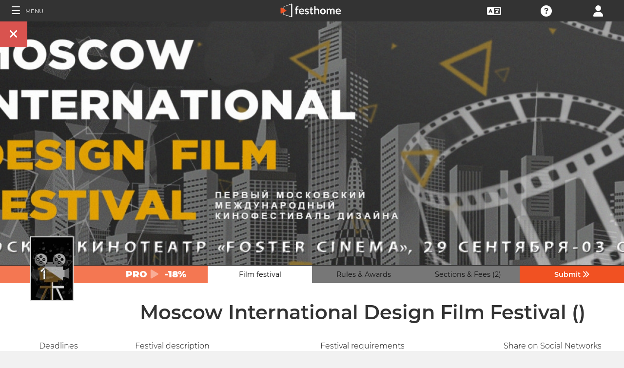

--- FILE ---
content_type: text/html; charset=UTF-8
request_url: https://filmmakers.festhome.com/festival/moscow-international-design-film-festival
body_size: 18548
content:
<!DOCTYPE html>
<html xmlns="http://www.w3.org/1999/xhtml" lang="en">
<head>
<meta name="title" CONTENT="Moscow International Design Film Festival - Festhome"/>
<meta name="author" CONTENT="Festhome" />
<meta name="description" CONTENT="Russia starts to run the first ever for our country film festival dedicated to all sorts of design art!

Our annual genre offline LIVE film event will take...">
<meta name="keywords" CONTENT="films, film festival, submissions">
<meta name="revisit" CONTENT="1 day" />
<meta name="distribution" CONTENT="Global" />
<meta name="robots" CONTENT="index,follow" />
<meta http-equiv="Content-Type" content="text/html; charset=utf-8" />
<meta http-equiv="Cache-control" content="public">
<link rel="apple-touch-icon" href="https://festhome.com/favicon.png"/>
<link rel="icon" type="image/png" href="https://festhome.com/favicon.png" />
<meta name="viewport" content="width=device-width, initial-scale=1.0, viewport-fit=cover, minimum-scale=1.0, maximum-scale=1.0, user-scalable=no">


			<link rel="canonical" hreflang="x-default" href="https://festhome.com/festival/moscow-international-design-film-festival" />
		<link rel="alternate" hreflang="x-default" href="https://festhome.com/festival/moscow-international-design-film-festival"/>
		
	<link rel="alternate" hreflang="en" href="https://festhome.com/en/festival/moscow-international-design-film-festival"/>	<link rel="alternate" hreflang="es" href="https://festhome.com/es/festival/moscow-international-design-film-festival"/>	<link rel="alternate" hreflang="fr" href="https://festhome.com/fr/festival/moscow-international-design-film-festival"/>	<link rel="alternate" hreflang="it" href="https://festhome.com/it/festival/moscow-international-design-film-festival"/>	<link rel="alternate" hreflang="pt" href="https://festhome.com/pt/festival/moscow-international-design-film-festival"/>	<link rel="alternate" hreflang="de" href="https://festhome.com/de/festival/moscow-international-design-film-festival"/>	<link rel="alternate" hreflang="ko" href="https://festhome.com/ko/festival/moscow-international-design-film-festival"/>	<link rel="alternate" hreflang="ja" href="https://festhome.com/ja/festival/moscow-international-design-film-festival"/>	<link rel="alternate" hreflang="ru" href="https://festhome.com/ru/festival/moscow-international-design-film-festival"/>	

<title>Moscow International Design Film Festival</title>



<!--<link rel="preconnect" href="https://kit-pro.fontawesome.com">-->
<!--<link rel="preconnect" href="https://stats.g.doubleclick.net">-->
<!--<link rel="preconnect" href="https://www.google-analytics.com">-->
<link rel="preconnect" href="https://www.googletagmanager.com" crossorigin>
<link rel="preconnect" href="https://widget.uservoice.com">

<style>
/*
.jwplayer:focus{outline:0}
.jw-tab-focus:focus{
	outline:#0b7ef4 solid 2px;
	outline: none;
	outline:#f15122 solid 0px;
}
.input_pay_class input[type=radio]:checked+label{border-color: #22c2f1;}
.input_pay_class label > img {height: 44px;}
#waivers_table { overflow: auto; }
*/
div.rating:before { color: #999 !important; }
.festhome-bg-medgrey-color { background-color: #999 !important;	}
.profile_circle {
position: relative;
display: inline-block;
height: 0;
border-radius: 50%;
-webkit-box-shadow: 0 @shadow-length 0 0 @shadow;
box-shadow: 0 @shadow-length 0 0 @shadow;
text-shadow: 0 @shadow-length 0 @shadow;
background: #fff;
color: #f15122;
font-size: 4em;
text-align: center;
line-height: 0;
background-size: cover; background-repeat: no-repeat; border: 1px solid #111; width: 42%; padding: 20% 0;
}
.input_button.dark-button {
	text-decoration: none;
	color: #22c2f1;
	background: rgba(33, 33, 33, 0.9);
	border: 1px solid #333;
}
.input_button.dark-button:hover {
	color: #fff;
	background:#222;
	border: 1px solid #22c2f1;
}
</style>
	
<script>
function analytics_script(){
  
  (function(i,s,o,g,r,a,m){i['GoogleAnalyticsObject']=r;i[r]=i[r]||function(){
  (i[r].q=i[r].q||[]).push(arguments)},i[r].l=1*new Date();a=s.createElement(o),
  m=s.getElementsByTagName(o)[0];a.async=1;a.src=g;m.parentNode.insertBefore(a,m)
  })(window,document,'script','//www.googletagmanager.com/gtag/js?id=G-T7NKZY3MN3','ga');
  
  window.dataLayer = window.dataLayer || [];
  function gtag(){dataLayer.push(arguments);}
  gtag('js', new Date());

  gtag('config', 'G-T7NKZY3MN3', { 'anonymize_ip': true });
/*
  (function(i,s,o,g,r,a,m){i['GoogleAnalyticsObject']=r;i[r]=i[r]||function(){
  (i[r].q=i[r].q||[]).push(arguments)},i[r].l=1*new Date();a=s.createElement(o),
  m=s.getElementsByTagName(o)[0];a.async=1;a.src=g;m.parentNode.insertBefore(a,m)
  })(window,document,'script','//www.google-analytics.com/analytics.js','ga');

  ga('create', 'G-T7NKZY3MN3', {
	  'storage': 'none',
	  'clientId': 'visitor-ab0d109c-dada-4da9-a29c-40d9a7ff92da'
	});
  ga('set', 'anonymizeIp', true);
  ga('send', 'pageview');
*/
}
</script>


<!-- Google Sign In -->
<meta name="google-signin-scope" content="profile email"/><meta name="google-signin-client_id" content="790093190230-a01d1bj6l6eknacsuvk26i9aeor7lb7j.apps.googleusercontent.com"/>

   	   				
	<!-- Facebook -->
	<meta property="og:title" content="Moscow International Design Film Festival"/>	<meta property="og:type" content="website"/>	<meta property="og:image" content="http://festhomedocs.com/festivals/6691/logo-6691.jpg"/>	<meta property="og:url" content="https://festhome.com/f/6691/1/1"/>	<meta property="og:site_name" content="Festhome"/>	<meta property="fb:admins" content="628417192"/>	<meta property="fb:app_id" content="144447425612680"/>		<meta property="og:description" content="- Deadline: 30 Sep 2023
- Prizes: 10,000$
- Short and Feature Films: "/>	
	<!-- Twitter -->
	<meta name="twitter:card" content="product"/>	<meta name="twitter:title" content="Moscow International Design Film Festival"/>		<meta name="twitter:description" content="- Deadline: 30 Sep 2023
- Prizes: 10,000$
- Short and Feature Films: "/>	<meta name="twitter:image" content="http://festhomedocs.com/festivals/6691/logo-6691.jpg"/>	<meta name="twitter:site" content="@festhome"/>	<meta name="twitter:data1" content="2022-11-01"/>	<meta name="twitter:label1" content="Call for entries / Apertura"/>	<meta name="twitter:data2" content="2023-09-30"/>	<meta name="twitter:label2" content="Deadline / Cierre"/>	<meta name="twitter:image:width" content="240"/>	<meta name="twitter:image:height" content="160"/>	<meta name="twitter:domain" content="festhome.com"/>	
		<script type="application/ld+json">
	{
		"@context": "https://schema.org",
		"@type": "Event",
		"url": "https://festhome.com/festival/moscow-international-design-film-festival",
		"name": "Moscow International Design Film Festival",
		"startDate": "2023-10-11",
		"endDate": "2023-10-15",
		"description": "Russia starts to run the first ever for our country film festival dedicated to all sorts of design art!

Our annual genre offline LIVE film event will take place in early fall (last week of September) at the Foster cinema theatre, which is located in the big design trading center in the very heart of Moscow city at Frunzenskaya embankment, 30, building 19.

Within the framework of the film festival, the following events are envisaged:

-competition program films screenings

-author&rsquo;s master classes from movie stars and representatives of various spheres...",
		"image": [
			"https://festhomedocs.com/festivals/6691/logo-uncut-6691.jpg",
			"https://festhomedocs.com/festivals/6691/foto1_small-6691.jpg",
			"https://festhomedocs.com/festivals/6691/foto2_small-6691.jpg",
			"https://festhomedocs.com/festivals/6691/foto3_small-6691.jpg",
			"https://festhomedocs.com/festivals/6691/foto4_small-6691.jpg"
		],
		"location": {
			"@type": "Place",
			"address": {
				"@type": "PostalAddress",
				"streetAddress": "Frunzenskaya embankment, 30, building 19",
				"addressLocality": "Moscow",
				"postalCode": "119146",
				"addressRegion": "Moscow",
				"addressCountry": "Russia"
			}
				},
						"offers": {
			    "@type": "Offer",
			    "validFrom": "2022-11-01",
			    "availabilityStarts": "2022-11-01",
			    "availabilityEnds": "2023-09-30",
			    "price": "9.2",
			    "priceCurrency": "USD",
			    "offeredBy": "Festhome",
			    "itemOffered": "Film Festival Submissions"
			}
			}
	</script>
		
	<style>.text-left,caption{text-align:left}a,body{color:#111}*,.main-nav{box-sizing:border-box}#navbar_menu,.main-nav{height:100%;position:fixed;z-index:155;top:0}.main-nav,.navbar_element,.toggle-menu,body,h1,h2,h3,h4,h5,h6{font-weight:400}.menu,.menu .fa{font-size:1.8em;line-height:42px;vertical-align:middle}blockquote,body,dd,div,dl,dt,fieldset,form,h1,h2,h3,h4,h5,h6,input,li,ol,p,pre,td,textarea,th,ul{margin:0;padding:0}table{border-collapse:collapse;border-spacing:0}abbr,acronym,fieldset,img{border:0}address,caption,cite,code,dfn,em,th,var{font-style:normal;font-weight:400}ol,ul{list-style:none}h1,h2,h3,h4,h5,h6{font-size:100%}q:after,q:before{content:''}#preWrap,body,html{height:100%}body{font-family:Montserrat,"Font Awesome 5 Pro",sans-serif;text-rendering:optimizeLegibility;-webkit-font-smoothing:antialiased;-moz-font-smoothing:antialiased;-moz-osx-font-smoothing:grayscale;-o-font-smoothing:antialiased;background-color:#f1f1f1}[class*=col-]{width:100%;float:left}@media only screen and (max-width:767px),only screen and (max-height:400px){.mobile_hide{display:none}.film-content{margin-left:0!important}.tabs-links .tabs li{margin:0!important;padding:.5em .7em!important}.percentage-padded{padding:10% 0 15%!important}}@media only screen and (min-width:767px) and (max-width:1024px){.computer_hide,.ipad_hide{display:none}.col-1{width:8.33%}.col-2{width:16.66%}.col-3{width:25%}.col-4{width:33.33%}.col-5{width:41.66%}.col-6{width:50%}.col-7{width:58.33%}.col-8{width:66.66%}.col-9{width:75%}.col-10{width:83.33%}.col-11{width:91.66%}.col-12{width:100%}}@media only screen and (min-device-width:767px) and (max-device-width:1024px) and (orientation:landscape){.ipad_hide,.ipad_ls_hide{display:none}}@media only screen and (min-device-width:767px) and (max-device-width:1024px) and (orientation:portrait){.computer_hide,.ipad_hide,.ipad_pt_hide{display:none}.col-1{width:8.33%}.col-2{width:16.66%}.col-3{width:25%}.col-4{width:33.33%}.col-5{width:41.66%}.col-6{width:50%}.col-7{width:58.33%}.col-8{width:66.66%}.col-9{width:75%}.col-10{width:83.33%}.col-11{width:91.66%}.col-12{width:100%}}@media only screen and (min-width:1024px){.computer_hide{display:none}.col-1{width:8.33%}.col-2{width:16.66%}.col-3{width:25%}.col-4{width:33.33%}.col-5{width:41.66%}.col-6{width:50%}.col-7{width:58.33%}.col-8{width:66.66%}.col-9{width:75%}.col-10{width:83.33%}.col-11{width:91.66%}.col-12{width:100%}}.row::after{content:"";clear:both;display:table}.text-center{text-align:center}.text-right{text-align:right}a{text-decoration:none;outline:0}a:hover{color:#f15122}.padding{padding:1em}.padding-half{padding:.5em}.toggle-menu{cursor:pointer;color:#fff;font-size:1.8em}.toggle-menu label{margin-left:5%;vertical-align:text-bottom;cursor:pointer}@media only screen and (max-width:767px),only screen and (max-height:400px){.main-nav{width:83.3%}}@media only screen and (min-device-width:767px){.main-nav{width:33.3%}}.main-nav{background-color:#333;color:#fff;border-right:1px solid #999;left:-83.3%;transition:width .3s ease;max-width:23.5em}#navbar_menu{background:#222;width:40px;text-align:center;left:0}#navbar_menu label{float:left;text-align:center;color:#f15122;border-bottom:1px solid #999;width:40px;padding:8px 0;margin-bottom:0}#navbar_menu label:hover{background-color:#f15122;color:#fff}.navbar_element{float:right;padding:5px 0;border-top:1px solid #999;font-size:13px;width:165px;width:100%;text-align:left}.navbar_element img{width:20px;height:20px;padding:5px;background-color:#4c4c4c;margin:0 10px 0 15px;vertical-align:middle}#navbar_menu img{width:25px;height:25px;padding:0;margin:0 1px 0 auto;vertical-align:middle}.navbar_item{opacity:0;transition:opacity 1.4s ease-in-out 0s;width:100%;font-size:3em;padding:12px;color:#fff;text-align:center;cursor:pointer}.navbar_item a,.navbar_item p{font-size:.35em;margin-top:.15em;text-transform:uppercase;font-weight:200;color:#fff}.navbar_item.opened{opacity:1}.navbar_item p{border-bottom:1px solid #333}.navbar_item a:after,.navbar_item p:hover{border-bottom:1px solid #f15122}.navbar_item a:after{width:50%;margin:0 auto;display:block;content:'';transform:scaleX(0);transition:all .3s cubic-bezier(.445,.05,.55,.95)}.navbar_item a:hover:after{transform:scaleX(1)}.navbar_separator{width:100%;padding:8px;color:#fff;background-color:#444;border-bottom:1px solid #999}.navbar_air_separator{width:100%;padding:16px;color:#fff}.navbar_item.big{text-align:center;margin-right:0}.navbar_item.big .fa{float:none;font-size:1em;margin-right:0}.navbar_item .fa{font-size:.9em;vertical-align:middle;margin-right:.3em}.navbar_item input{margin:.1em .3em;padding:.6em;width:98%;font-size:.25em}.navbar_item form div{margin:0 auto}.main-nav div.nav-dropdown{background-color:#333}.main-nav .nav-dropdown ul{display:none;background-color:#333;background-color:rgba(33,33,33,.92);border:1px solid #999}.menu,.menu div.dropdown,.menu div:hover>ul{background-color:#333}.main-nav .nav-dropdown h3{margin-bottom:.3em}.main-nav .nav-dropdown li{text-align:center;font-size:.35em;display:block;transition:.2s;overflow:hidden;font-weight:200;padding:.4em 1em;min-width:200px}.main-nav div:hover>ul{display:block;position:absolute;left:100%;margin-top:-12%}.main-nav .nav-dropdown li a{font-size:.9em;text-transform:capitalize;color:#fff;border:none}.main-nav .nav-dropdown li a:hover{color:#f15122;border:none}.menu,.menu div a{color:#fff}header{z-index:160}.menu{align-items:center;height:44px;font-size:.8em;overflow:hidden}.menu div,.menu ul{height:100%}.menu .fa{font-size:1.8em}.menu div a:hover{color:#f15122}.menu div{margin:auto;padding:0;text-align:center;text-transform:uppercase}.menu div.right{float:right}.menu .dropdown ul,.sub-menu .dropdown ul{height:auto;position:absolute;z-index:10;border-bottom-left-radius:4px;border-bottom-right-radius:4px;display:none;color:#111}.menu .dropdown ul{border:1px solid #8c8c8c;border-top:1px solid #333;margin-top:1px;font-size:.9em}.menu .dropdown li,.sub-menu .dropdown li{text-align:center;float:none;display:block;height:32px;line-height:32px;border-top:1px solid #8c8c8c;transition:.2s;overflow:hidden}.menu .dropdown li:first-child,.sub-menu .dropdown li:first-child{border-top:none}.menu .dropdown li:hover,.menu div:hover>ul,.sub-menu .dropdown li:hover{display:block}.menu .dropdown li a,.sub-menu .dropdown li a{height:30px;letter-spacing:0;border:none;border-radius:0;box-shadow:none;background:0 0;line-height:32px;text-transform:capitalize;padding:0 .5em}.menu .dropdown li a:hover{color:#f15122}.menu input{margin:.6em auto;padding:.6em;width:85%;width:100%;background-color:#444;color:#fff;border:1px solid #444}.sub-menu{align-items:center;height:44px;line-height:42px;line-height:41px;color:#fff;font-size:.8em;background-color:#ddd;border-bottom:1px solid #eee;border-bottom:1px solid #8c8c8c;text-align:center;overflow-x:scroll;overflow-y:hidden;white-space:nowrap;overflow:-moz-scrollbars-none}.sub-menu::-webkit-scrollbar{display:none}.sub-menu a,.sub-menu div{padding-left:1.5em;display:inline-block;color:#111;overflow:hidden;height:43px;border:1px solid transparent;border-bottom:none;border-top:none}.sub-menu .dropdown>a{padding:0}.sub-menu .dropdown ul{border:1px solid #8c8c8c;border-top:1px solid transparent}.sub-menu div:hover>ul{display:block;background-color:#ddd;margin-left:-1.5em}.sub-menu .active-page{font-weight:700;position:relative;background-color:#f1f1f1;border-bottom:1px solid #f1f1f1;border-top:1px solid #f1f1f1;border-left:1px solid #8c8c8c;border-right:1px solid #8c8c8c;padding-right:1.5em;margin-left:1.5em}#sub-menu-scroll-left,#sub-menu-scroll-right{background-color:#ddd;z-index:1;width:3%;position:absolute;cursor:pointer}.sub-menu .active-page:before{color:#22c2f1;content:"\f061";font-weight:700;margin-right:.6em}.sub-menu-start{width:3%}#sub-menu-scroll-left{left:0}#sub-menu-scroll-right{right:0}#user-menu.sub-menu{background-color:#fff;font-size:.8em}#user-menu-scroll-left{background-color:#fff;width:3%;position:absolute;left:0;cursor:pointer}#user-menu-scroll-right{background-color:#fff;width:3%;position:absolute;right:0;cursor:pointer}#user-menu .dropdown ul{font-size:.8em;background-color:#fff}.search-result,.search-result-title{padding:.2em;font-size:.7em}@-moz-document url-prefix(){#user-menu .dropdown ul,.sub-menu div:hover>ul{margin-top:-1px}}#festivals-top-elements{position:relative}.menu-search-results{position:absolute;top:42px;right:0;width:100%;max-width:400px;border:2px solid #ccc;border-radius:5px;background:#444;z-index:99}.search-result-title{font-weight:700;text-transform:uppercase;color:#fff}.festival-viewer-banner{background-size:cover;height:500px;width:100%;background-position:center}@media only screen and (max-width:767px),only screen and (max-height:400px){.festival-viewer-banner{height:200px}}.festival-viewer-menu{min-height:36px;background-color:#333;border-top:1px #333 solid;position:relative}.festival-viewer-logo-container{height:36px;text-align:center}.festival-viewer-logo_new{height:133px;border:2px solid #ddd;margin:-60px auto 0;z-index:2;display:inline-block;image-rendering:-webkit-optimize-contrast}.tab-viewer li{height:36px;line-height:36px;margin:0 auto;text-align:center;background-color:#777;border-bottom:1px solid #333;font-size:.9em}.tab-viewer li.active,.tab-viewer li:hover{background-color:#fff;border-bottom:1px solid #fff}.tab-viewer li:hover{color:#f15122}.tab-viewer li.active{color:#111}li.tab-viewer-submit{background-color:#f15122;color:#fff}li.tab-viewer-submit:hover{color:#fff}.festival-viewer-content{background-color:#fff}.festival-viewer-title{font-size:2.5em;font-weight:700;color:#333}.festival-viewer-box-title{font-size:1em;text-align:center;margin-bottom:.5em;font-weight:200}.festival-viewer-reqs-text{font-size:.7em;text-transform:uppercase}.festival-viewer-reqs-text .fa{color:#22c2f1}.festival-viewer-reqs-text span{text-transform:capitalize}.festival-viewer-location-border{border:1px solid #999;margin-bottom:2em;border-radius:4px}.festival-viewer-location-border label{border-bottom:1px solid #22c2f1}.festival-viewer-location{padding:1em;font-size:.8em;color:#646464;overflow:hidden}.festival-viewer-location a{color:#646464}.festival-viewer-dates{height:48px;border-left:2px solid #ddd;display:table;width:100%}.festival-viewer-dates.countdown-months{background-color:#00A300;color:#fff;border:2px solid #111}.festival-viewer-dates.countdown-days{background-color:#f1b922;color:#111;border:2px solid #111}.festival-viewer-dates.countdown-hours{background-color:#f1225a;color:#fff;border:2px solid #111}.festival-viewer-dates.active-dl{border-left:2px solid green;border-left:2px solid #22f151}.festival-viewer-dates.active-dl.closed-dl{border-left:2px solid #111;background-color:#111;color:#fff}.festival-viewer-dates.starting-dl{border-left:2px solid #74daf4;background-color:#74daf4;color:#fff}.festival-viewer-dates .fa{font-size:1.5em;vertical-align:middle;display:table-cell}.festival-viewer-dates-text{padding-left:1em;display:table-cell;vertical-align:middle}.festival-viewer-dates-text span{font-size:.9em;font-weight:200}.festival-viewer-my-rating{line-height:0}.festival-viewer-my-rating .fa,.festival-viewer-my-rating .fab,.festival-viewer-my-rating .far,.festival-viewer-my-rating .fas,.festival-viewer-my-rating div.rating{cursor:pointer;color:#999;font-size:.4em}
	</style>
	


<!-- Blog OG -->



	<script id="ze-snippet" src="https://static.zdassets.com/ekr/snippet.js?key=0e0070de-302e-4078-84de-5d0dad53176e"> </script>
	<!--Start of Zendesk Chat Script-->
	<script type="text/javascript">
	function zopim_script(){ 
		window.zESettings = {
		 webWidget: {
		   authenticate: {
		     chat: {
		       jwtFn: function(callback) { 
		         fetch('/users/jwt_chat').then(function(res) {
		            res.text().then(function(jwt) {
		             callback(jwt);
		            });
		          });
		        }
		      } 
		    }
		  }
		};
	}
	
	function zopim_script_old(){
		//console.log('loaded zopim');
		window.$zopim||(function(d,s){var z=$zopim=function(c){z._.push(c)},$=z.s=
		d.createElement(s),e=d.getElementsByTagName(s)[0];z.set=function(o){z.set.
		_.push(o)};z._=[];z.set._=[];$.async=!0;$.setAttribute("charset","utf-8");
		$.src="https://static.zdassets.com/ekr/snippet.js?key=0e0070de-302e-4078-84de-5d0dad53176e";z.t=+new Date;$.
		type="text/javascript";e.parentNode.insertBefore($,e)})(document,"script");
		$zopim(function() {
			// Insert API calls below this line
			// e.g. $zopim.livechat.setLanguage('en');
			
			$zopim.livechat.bubble.hide();
			$zopim.livechat.button.setHideWhenOffline(true);
						// Insert API calls above this line
		});
	}
	</script>
	<!--End of Zendesk Chat Script-->


<script type="text/javascript">
function uservoice_script(){
	
	// Include the UserVoice JavaScript SDK (only needed once on a page)
	UserVoice=window.UserVoice||[];(function(){var uv=document.createElement('script');uv.type='text/javascript';uv.async=true;uv.src='//widget.uservoice.com/tb9T1temMc2SuUSs42nIA.js';var s=document.getElementsByTagName('script')[0];s.parentNode.insertBefore(uv,s)})();
	// Set colors
			UserVoice.push(['set', {
	  accent_color: '#f15122',
	  trigger_color: 'white',
	  trigger_background_color: '#f15122',
	  left: '5px',
	  height: '400px',
	  menu_enabled: false,
	  post_suggestion_enabled: false,
	  smartvote_enabled: false,
	  permalinks_enabled: false,
	  ticket_custom_fields: {
											'weekend': '1-en',
							//'vacation': '1',
		'type': 'FESTHOME'
	  },
	  	  strings: {
	  	contact_title: 'Send a message or call us',
	  		  	contact_message_placeholder: 'Festival contact: vboulankin@designfilmfestival.ru\n\n' + 'Festhome Support:' + '\n' + 'Message us here' + '\n' + '\n' + 'Note: Messages sent here are not sent to festival contacts, only Festhome Support.',
	  		  	//contact_message_placeholder: 'Give feedback or ask for help!' + '\n' + '\n' + 'Support limited from 4th to 10th February due to our assistance to the Clermont-Ferrand and Berlin Film Markets',
	  	contact_skip_instant_answers_button: 'Skip and send message',
	  	contact_success_title: 'Message sent!',
	  	contact_success_body: 'We will get back to you soon!',
	  }
	  	}]);
	
	UserVoice.push(['identify', {
					}]);
}
</script>

<script type="text/javascript">    
    window.display_menu = 0;
    function DisplayMenu(){
    	$('#nav-icon1, #nav-icon2').toggleClass('open');
		if(window.display_menu == 0){
			$('.toggle-menu label').fadeOut( 300 );
			$('.main-nav').animate({'left': '0'}, 500, 'easeInOutCubic');
			
			$('.navbar_item').addClass('opened');
			
			$('#navbar_menu').animate({'border-right': '0px solid #222;'}, 300, 'easeInOutSine');
			$('#navbar_menu').addClass('display_none');
			window.display_menu = 1;
		} else {
			$('.toggle-menu label').fadeIn( 300 );
			$('.main-nav').animate({'left': '-83.3%'}, 500, 'easeInOutCubic');
			
			$('.navbar_item').removeClass('opened');
			
			$('#navbar_menu').removeClass('display_none');
			window.display_menu = 0;
		}
	}
</script>

</head>
<body>
	
	<!--
	    <p style="height:14px;background:#f15122;font-size:12px;text-align:center;font-weight:bold;margin: 0px;">We have had a hardware incident with the servers and are bringing back the services, sorry and thank you for your patience.</p>
        -->
    
	
	<noscript>
    	<p class="festhome-bg-color padding-half text-center">Your browser has JavaScript disabled. This website requires JavaScript to function properly. Please turn on JavaScript or get in touch with support</p>
	</noscript>
    <header class="header row">
	    <style>
:root {
  --h: 5rem;
  
  --g-red: #D04B36;
  --g-orange: #E36511;
  --g-yellow: #FFBA00;
  --g-green: #00B180;
  --g-blue: #147AAB;
  --g-indigo: #675997;
  
  --t-blue: #4FA5C2;
  --t-pink: #F587AC;
  --t-white: #F9FBFC;
  
  --b-pink: #C1357E;
  --b-purple: #675997;
  --b-blue: #0655A9;
  
  --p-magenta: #FA5E5B;
  --p-yellow: #FFBA00;
  --p-blue: #4FA5C2;
  
  --a-black: #000000;
  --a-grey: #A3A3A3;
  --a-white: #FFFFFF;
  --a-purple: #800080;
  
  --nb-black: #000000;
  --nb-yellow: #FFF433;
  --nb-white: #FFFFFF;
  --nb-purple: #9B59D0;
}
.event-pride-background {
	background-image: linear-gradient(var(--g-red) 0%, var(--g-red) 16.6666%, var(--g-orange) 16.6666%,var(--g-orange) 33.333%, var(--g-yellow) 33.333%, var(--g-yellow) 50%, var(--g-green) 50%, var(--g-green) 66.6666%, var(--g-blue) 66.6666%, var(--g-blue) 83.3333%, var(--g-indigo) 83.3333%, var(--g-indigo) 100%);
}
.event-xmas-background, .menu.event-xmas-background div:hover>ul {
	background-color: #B3000C !important;
}
.menu.event-xmas-background input {
	background-color: #fff !important;
	color: #B3000C !important;
}
.event-women-background, .menu.event-women-background div:hover>ul {
	background-color: #46296E !important;
}
</style>
	
<script>
	function SearchSite(){
		var value = $('#search_site_data').val();
		
		//$('#card-tags_'+relacion_id).val('...').addClass('festhome-bg-yellow-color');
		
		$.ajax({
		  type: "POST",
		  url: "/homes/search",
		  data: {"value": value},
		  dataType: "html",
		  cache: false
		})
		.done(function(response) {
			if(response){
				$('#search_site_results').removeClass('display_none');
				$('#search_site_results').html(response);
				$('#search_site_data').css('color', 'white');
			} else {
				$('#search_site_data').css('color', 'red');
				$('#search_site_results').addClass('display_none');
				//$('#search_site_results').html('Nothing Found...');
			}
		});
	}
</script>

<div class="menu row col-12   ">
    
	<div class="toggle-menu left col-1" onclick="DisplayMenu();" style="max-width: 16.6%; max-width: 10.6%;">
        <label><span id="nav-icon1"><span></span><span></span><span></span></span> <!--<i class="fad fa-holly-berry"></i>--> <span class="mobile_hide" style="font-size: 0.5em; vertical-align: middle; text-transform: uppercase;">&nbsp;Menu</span></label>
	</div>
	
	<div class="mobile_hide col-4"></div>
	<div class="mobile_hide col-2">
		<a href="https://festhome.com/"><img src="https://festhomedocs.com/img/logos/festhome_white.svg" style="max-width: 100%; height: 100%; padding:0px; margin: 0 auto;" alt=""/></a>
	</div>
	<div class="computer_hide col-2" style="max-width: 41.8%;">
		<a href="https://festhome.com/"><img src="https://festhomedocs.com/img/logos/festhome_white.svg" style="max-width: 100%; height: 100%; padding:0px; margin: 0 auto;" alt=""/></a>
	</div>
    	
		
    <div class="right col-1" style="max-width: 16.6%;">
		<a href="/login" title="Login"><i class="fa fa-user"></i></a>    </div>
    
		
        
	    <div class="right col-1 mobile_hide pointer open_ajax" href="/festivales/support_check/moscow-international-design-film-festival" >
	    	<a title="Technical Support"><i class="fa fa-question-circle"></i></a>
	    </div>
    
    	
    <div class="right col-1 mobile_hide dropdown" style="max-width: 16.6%;">
		<a href="/english"><i class="fa fa-language"></i></a>		<ul style="min-width: 8%;">
	        <li><a href="/en/festival/moscow-international-design-film-festival">English</a></li>
	        <li><a href="/es/festival/moscow-international-design-film-festival">Español</a></li>
	        <li><a href="/fr/festival/moscow-international-design-film-festival">Français</a></li>
	        <li><a href="/it/festival/moscow-international-design-film-festival">Italiano</a></li>
	        <li><a href="/pt/festival/moscow-international-design-film-festival">Português</a></li>
	        <li><a href="/de/festival/moscow-international-design-film-festival">Deutsch</a></li>
	        <li><a href="/ru/festival/moscow-international-design-film-festival">русский</a></li>
	        <li><a href="/ko/festival/moscow-international-design-film-festival">한국어</a></li>
	        <li><a href="/ja/festival/moscow-international-design-film-festival">日本語</a></li>
    	</ul>
    </div>
    
	    
</div>

<div id="search_site_results" class="menu-search-results display_none">
	
</div>

<!-- Filmmakers -->
	
		    	    		        </header>
    <div id="preWrap">
	
					
	    
<div id="main-nav" class="main-nav row col-1" style="">
	
	<div class="navbar_item col-1" onclick="DisplayMenu();" style="text-align: center;">
		<span id="nav-icon2"><span></span><span></span><span></span></span> <!--<i style="cursor: pointer; float: none; font-weight: 100; font-size: 0.4em;" class="fa fa-times"></i>-->
	</div>
	
	<div class="navbar_air_separator col-1"></div>
	
		    <div class="navbar_item col-1">
	    	<a href="/login">Login</a>	    </div>
	    <div class="navbar_item col-1">
			<a href="/register">Register</a>	    </div>
		
	<div class="navbar_air_separator col-1"></div>
	<!--<div class="navbar_separator col-1"></div>-->
	
		
		
	<div class="navbar_air_separator col-1"></div>
	<div class="navbar_air_separator col-1"></div>
	
        	    	
	<div class="navbar_separator col-1" style="font-style: italic; text-align: center; font-size: 0.7em; border: none;">Go to...</div>
	
    <div class="navbar_item col-1">
		<a href="https://filmmakers.festhome.com"><b style="color: #f15122;">&bullet;</b> Filmmakers Area</a>    </div>
    
    <div class="navbar_item col-1">
		<a href="https://festivals.festhome.com">Festivals Area</a>    </div>
    
    <div class="navbar_item col-1">
		<a href="/industry_events">Industry Area</a>    </div>
    
        <div class="navbar_item col-1">
		<a href="https://tv.festhome.com">Festhome TV</a>    </div>
	<div class="navbar_item nav-dropdown col-1">
		<a>Language&nbsp;&nbsp;&#x25BE;</a>
		<ul>
	        <li><a href="/en/festival/moscow-international-design-film-festival">English</a></li>
	        <li><a href="/es/festival/moscow-international-design-film-festival">Español</a></li>
	        <li><a href="/fr/festival/moscow-international-design-film-festival">Français</a></li>
	        <li><a href="/it/festival/moscow-international-design-film-festival">Italiano</a></li>
	        <li><a href="/pt/festival/moscow-international-design-film-festival">Português</a></li>
	        <li><a href="/de/festival/moscow-international-design-film-festival">Deutsch</a></li>
	        <li><a href="/ru/festival/moscow-international-design-film-festival">русский</a></li>
	        <li><a href="/ko/festival/moscow-international-design-film-festival">한국어</a></li>
	        <li><a href="/ja/festival/moscow-international-design-film-festival">日本語</a></li>
		</ul>
	</div>
        
</div>	    
	    <div id="wrap">
		    
		    		    		    	    
						
			<div id="content_wrapper">
	        	
<div class="">

<script src="https://js.stripe.com/v3/"></script>

<style>
	.festival_extra_tab {
		height: auto;	    	
	}
	.festival_extras_content{
		height: auto;	
	}
</style>

<div id="" style="height: auto;">
	<div id="filmmaker_viewer" style="height: auto;">
		<div id="filmmaker_viewer_data" style="width: 100%; background-color: #b8b8b8; margin: 0 auto; height: auto; overflow: hidden;">






	   
	                
            
					
		
						
		
	
				
														

<!--
<div class="viewer_spinner" style="width: 100%; height: 230px; display: none;">
	<img src="https://festhomedocs.com/img/spinner_grey.GIF" style="display: block; vertical-align: middle; margin: 90px auto 0 auto; width: 64px; height: 64px;" alt=""/><br style="clear: both;">
</div>
-->

<div class="col-12 festival-viewer">
	<div class="festival-viewer-banner" style="background-image: url(https://festhomedocs.com/festivals/6691/banner_big-6691.jpg);">
				<div class="festival-viewer-buttons-holder-left position-absolute">
			<a class="festival-viewer-buttons festhome-bg-red-color" onClick="CloseViewer();" title="Close">
				<i class="fa fa-times"></i>
			</a>
		</div>
	</div>
	
	<div class="col-12 festival-viewer-menu festhome-bg-pro-color">
		<div class="col-2 festival-viewer-logo-container">
		   		   		<img class="festival-viewer-logo_new" alt="Logo of Moscow International Design Film Festival" src="https://festhomedocs.com/festivals/6691/logo_thumb-6691.jpg">
		   				<!--<div class="festival-viewer-logo" style="background-image:url(https://documents.festhome.com/festivals/6691/logo-6691.jpg); "></div>-->
				<!--<div class="festival-viewer-logo-sq" style="background-image:url(https://devfm.festhome.com/img/tests/18813906_10154643893506417_1323595348861332097_n.jpg); "></div>-->
		   		</div>
								<div class="col-2 text-tinybig">
				<div class="pro-button" style="max-width: 100%;">PRO&nbsp;<i class="fad fa-triangle fa-rotate-90"></i>&nbsp;&nbsp;-18%</div>
			</div>
				<div class="col-8 festival-viewer-tablinks">
			<div class="tab-viewer">
			    <ul class="tab-viewer" style="margin: 0 auto;">
					<li class="col-3"><a href="#tab_viewer-1">Film festival</a></li>
					<li class="col-3"><a href="#tab_viewer-2">Rules & Awards</a></li>
										<li class="col-3"><a href="#tab_viewer-3">Sections & Fees (2)</a></li>
					<li class="col-3 tab-viewer-submit"><a href="#tab_viewer-4" class=""><b>Submit</b>&nbsp;<i class="fa fa-chevron-double-right"></i></a></li>
								    </ul>
			</div>
		</div>
	</div>
	
	<div class="col-12 festival-viewer-content">
		
		<div class="col-12 festival-viewer-spinner padding">
			&nbsp;<i class="fa fa-circle-notch fa-spin fa-3x fa-fw"></i>&nbsp;
		</div>
		
		<div class="col-12">
			
			<div id="tab_viewer-1" class="col-12 tab-viewer_content padding">
				
				<br style="clear: both;"/>
					
				<div class="col-2">&nbsp;</div>
				<div class="col-10 festival-viewer-title text-center">
					
										
					<h1 class="text-bold">Moscow International Design Film Festival <span title="Edition">()</span></h1>
																															<!--
					<div class="col-12 festival-viewer-my-rating text-center  text-normal">
						
												<i id="star-0" class="my-rate-stars star-0 fa fa-thumbs-down " onclick="RateFestival(0);"></i>
						<i id="star-1" class="my-rate-stars star-1 fa fa-star " onclick="RateFestival(1);"></i>
						<i id="star-2" class="my-rate-stars star-2 fa fa-star " onclick="RateFestival(2);"></i>
						<i id="star-3" class="my-rate-stars star-3 fa fa-star " onclick="RateFestival(3);"></i>
						<i id="star-4" class="my-rate-stars star-4 fa fa-star " onclick="RateFestival(4);"></i>
						<i id="star-5" class="my-rate-stars star-5 fa fa-star " onclick="RateFestival(5);"></i>
						
																															
						<div id="stars-container" class="rating r-0 rated-stars"></div>
						<div class="text-center" style="font-size: 0.3em;top: 10px;position: relative;">Rate</div>
					</div>
					-->
				</div>
				
				<br style="clear: both;"/>
				<br style="clear: both;"/>
					
				<div class="col-2 padding">
				
					<div class="col-12">
						
						<div class="festival-viewer-box-title">Deadlines</div>
						
					   				   							   						   		
						<div class="col-12 padding festival-viewer-location-border">
					   		<div class="festival-viewer-dates  ">
						   		<p class="festival-viewer-dates-text text-bold">
															            	01 Nov 2022							        							   		<br>
							   		<span>Call for entries</span>
						   		</p>
							   						   		</div>
					   							   		<div class="festival-viewer-dates">
					   		</div>
					   							   		<div class="festival-viewer-dates active-dl closed-dl">
						   		<p class="festival-viewer-dates-text text-bold">
																   			30 Sep 2023							        							   		<br>
							   									   			<span>Festival closed</span>
							   								   		</p>
							   									   	<i class="fa fa-lock"></i>
							   						   		</div>
					   		
					   		
					   		
														
					   		<div class="festival-viewer-dates">
						   		<p class="festival-viewer-dates-text text-bold">
																   			05 Oct 2023							        							   		<br>
							   		<span>Notification date</span>
						   		</p>
					   		</div>
							
					   		<div class="festival-viewer-dates countdown-hours festhome-black-color festhome-bg-white-color">
						   		<p class="festival-viewer-dates-text text-bold pointer">
							   		<span title="Festival start">
							   									   			11 Oct 2023							        							   		</span><br>
							   		<span title="Festival end">
							   									   			15 Oct 2023							        </span>
						   		</p>
								<i class="fa fa-calendar-alt"></i>
					   		</div>
							
							
						</div>
					</div>
					
					<div class="col-12">
						
						<div class="festival-viewer-box-title">Address</div>
						
						<div class=" festival-viewer-location-border">
							<p class="festival-viewer-location" style="word-break: break-all;">
					            <span>Frunzenskaya embankment, 30, building 19,&nbsp;</span>
					            <span>119146,&nbsp;Moscow,&nbsp;Moscow,&nbsp;Russia</span>
					            <br><br>
					            
								<a class="" href="http://www.designfilmfestival.ru/en" target="_blank">
								    <span class="fa-stack fa-lg">
										<i class="fa fa-circle fa-stack-2x"></i>
										<i class="fa fa-link fa-stack-1x fa-inverse"></i>
									</span>
									<!--<span>Web</span>-->
								</a>
								<a class="" href="mailto:vboulankin@designfilmfestival.ru">
								    <span class="fa-stack fa-lg">
										<i class="fa fa-circle fa-stack-2x"></i>
										<i class="fa fa-envelope fa-stack-1x fa-inverse"></i>
									</span>
									<!--<span>Email</span>-->
								</a>
																										<a href="https://facebook.com/Moscow-International-Design-Film-Festival-101290038834634" target="_blank" title="Facebook">
									    <span class="fa-stack fa-lg">
											<i class="fa fa-circle fa-stack-2x"></i>
											<i class="fab fa-facebook fa-stack-1x fa-inverse"></i>
										</span>
									</a>
																																				<a href="https://instagram.com/designfilmfestival.ru" target="_blank" title="Instagram">
									    <span class="fa-stack fa-lg">
											<i class="fa fa-circle fa-stack-2x"></i>
											<i class="fab fa-instagram fa-stack-1x fa-inverse"></i>
										</span>
									</a>
																									<br style="clear: both"/>
								
							</p>
						</div>
					</div>
						
				</div>
				
				<div class="col-10">
					
					<div class="col-12">
						
						<div class="col-3 padding">
							
							<div class="festival-viewer-box-title">Festival description</div>
							
							<div>
							   							   <div class="festival-viewer-type festhome-bg-comp-color">Design</div>
							   							   
							   <div class="festival-card-type-holder festival-viewer-type-text">
								   									   <div class="festival-card-type col-12" title="Duration allowed (Short films) | Over 1 min.&nbsp;Under 59 min.">
										   Short film festival&nbsp;>1&apos;&nbsp;59&apos;<										</div>
							   										   									   <div class="festival-card-type col-12" title="Duration allowed (Feature films) | Over 60 min.&nbsp;Under 180 min.">
										   Feature film festival&nbsp;>60&apos;&nbsp;180&apos;<										 </div>
							   																		   </div>
							</div>
							
							<br/>
							<br/>
							
																																																																													
							<!--
							<br/>
														-->
							<!--<div class="col-2 festival-viewer-labels padding">--
							<div class="padding-half text-center">
								&nbsp;
							   							   							   							   							   							   							   							</div>
							<!--
							<br/>
							
							<div class="festival-card-type-holder festival-viewer-type-text">
								<div class="festival-card-type col-12">
									Notification date: 05 October 2023								</div>
							</div>
							-->
						</div>
						
						<div class="col-6 padding text-left">
							
							<div class="festival-viewer-box-title">Festival requirements</div>
								
						   						   
						   <div class="col-12 padding festival-viewer-location-border" style="margin-bottom: 0;">
							   <div class="col-4 festival-viewer-reqs-text">
								   <div class="info_icon"><i class="fa fa-camera-movie"></i>&nbsp;Film festival</div>
								   <div class="info_icon"><i class="fa fa-film"></i>&nbsp;Fiction</div>
								   <div class="info_icon"><i class="fa fa-eye"></i>&nbsp;Documentary</div>
								   <div class="info_icon"><i class="fa fa-user"></i>&nbsp;Animation</div>
								   <div class="info_icon"><i class="fa fa-rocket"></i>&nbsp;Fantastic</div>
								   <div class="info_icon"><i class="fa fa-tint"></i>&nbsp;Terror</div>
								   <div class="info_icon"><i class="fa fa-flask"></i>&nbsp;Experimental</div>
								   <div class="info_icon"><i class="fa fa-music"></i>&nbsp;Music Video</div>
								   <div class="info_icon"><i class="fa fa-question"></i>&nbsp;Other</div>
								   <div class="info_icon_off" title="Genres:|Any Genre"><i class="fa fa-info"></i>&nbsp;Any Genre</div>
								   <div class="info_icon" title="Themes:|Architecture&nbsp;Other&nbsp;Street Art&nbsp;Films about Filmmaking&nbsp;Fundamentalism&nbsp;City&nbsp;Internet&nbsp;Historical&nbsp;Culture&nbsp;Photography&nbsp;"><i class="fa fa-info"></i>&nbsp;Themes</div>
							   </div>
						   
							   <div class="col-4 festival-viewer-reqs-text">
								   
								   									    <div class="info_icon"><i class="fa fa-dollar-sign"></i>&nbsp;Has submission fees</div>
								   								   
																		    <div title="Москва" class="info_icon"><i class="fa fa-globe"></i>&nbsp;International Festival </div>
								   								   					   
								   									    <div class="info_icon"><i class="fa fa-hospital"></i>&nbsp;Physical Location</div>
								   								   
								   									    <div class="info_icon_off"><i class="fa fa-calendar"></i>&nbsp;Production date:&nbsp;Any</div>
								   								   
								   									    <div class="info_icon_off"><i class="fa fa-flag"></i>&nbsp;Production countries:&nbsp;Any</div>
								   								   
								   									    <div class="info_icon_off"><i class="fa fa-flag"></i>&nbsp;Shooting countries:&nbsp;Any</div>
								   								   
								   									    <div class="info_icon_off"><i class="fa fa-flag"></i>&nbsp;Director nationalities:&nbsp;Any</div>
								   								   
																		    <div class="info_icon_off" title="Allowed"><i class="fa fa-hand-pointer"></i>&nbsp;Debut Films&nbsp;<i class="fa fa-check"></i></div>
								   								   
																		    <div class="info_icon_off" title="Allowed"><i class="fa fa-graduation-cap"></i>&nbsp;School projects&nbsp;<i class="fa fa-check"></i></div>
								   								   
								    								    <div class="info_icon" title="Duration allowed (Short films) | Over 1 min.&nbsp;Under 59 min.">
									   <i class="fa fa-compress-alt"></i>&nbsp;Short Films&nbsp;&nbsp;>1&apos;&nbsp;59&apos;<									</div>
							   										   
								    								    <div class="info_icon" title="Duration allowed (Feature films) | Over 60 min.&nbsp;Under 180 min.">
									   <i class="fa fa-expand-alt"></i>&nbsp;Feature Films&nbsp;&nbsp;>60&apos;&nbsp;180&apos;<									</div>
							   										   
																		    <div class="info_icon_off" title="Allowed"><i class="fa fa-microchip-ai"></i>&nbsp;AI Tools&nbsp;<i class="fa fa-check"></i></div>
								   								   
																	   
							   </div>
						   
							   <div class="col-4 festival-viewer-reqs-text">
								   
								   									    <div class="info_icon"><i class="fa fa-comment"></i>&nbsp;Any language</div>
								   								   
								   									    <div class="info_icon" title="Required:|					                					                			English 
																			    "><i class="fa fa-closed-captioning"></i>&nbsp;Subtitles&nbsp;<i class="fa fa-exclamation-triangle festhome-red-color"></i><br/>
									    <span class="">
									    				                			English 
																				</span>
										</div>
								   								   
							   </div>
						   </div>
						</div>
						
						<div class="col-3 padding">
							
														<div class="festival-viewer-box-title">Share on Social Networks</div>
							
							<!--
													    -->
						    						    <a class="input_button festival-card-mini" href="#" onclick="ShareFB();return false;" rel="nofollow" share_url="https://festhome.com/f/6691" target="_blank">
							    <i class="fa fa-thumbs-up" style="color: #3b5998;"></i>&nbsp;Facebook&nbsp;
						    </a>
						    <br/>
						    <a class="input_button festival-card-mini" onclick="ShareTW();return false;">
							    <i class="fab fa-twitter" style="color: #00aced;"></i>&nbsp;Tweet
						    </a>
						    						    
						    						</div>
						<!--
						<div class="col-2 padding">
							<div class="col-12">
								<p class="festival-viewer-location text-center">
									Rating									<i class="fa fa-star"></i>
								</p>
								<div class="festival-viewer-my-rating text-center">
									<i class="fa fa-star"></i>
									<i class="fa fa-star"></i>
									<i class="fa fa-star"></i>
									<i class="fa fa-star"></i>
									<i class="fa fa-star"></i>
								</div>
								<!--
								<div class="input_button secondary-button">
									Rate								</div>
								--
							</div>
						</div>
						-->
					</div>
					
					<div class="col-12">
						<!--
						<div class="col-3 padding-sides">
							<div class="festival-label big oscar">
								<img src="https://festhomedocs.com/img/logos/logos_qualifiers/labels/oscar.png"><span>qualifying festival</span>
							</div>
						</div>
						<div class="col-3 padding-sides">
							<div class="festival-label big goya">
								<img src="https://festhomedocs.com/img/logos/logos_qualifiers/labels/goya.png"><span>qualifying festival</span>
							</div>
						</div>
						<div class="col-3 padding-sides">
							<div class="festival-label big fiapf">
								<img src="https://festhomedocs.com/img/logos/logos_qualifiers/labels/fiapf.png"><span>Accredited</span>
							</div>
						</div>
						<div class="col-3 padding-sides">
							<div class="festival-label big cartoon_dor">
								<img src="https://festhomedocs.com/img/logos/logos_qualifiers/labels/cartoon.png"><span>qualifying festival</span>
							</div>
						</div>
																																																-->
					</div>
					
					<br style="clear: both;"/>
					<br style="clear: both;"/>
					<br style="clear: both;"/>
					<br style="clear: both;"/>
					
																				
									
										<div class="col-12">
												<div class="col-3 padding-half">
							<img class="festival-edit-prom-banner" alt="Photo of Moscow International Design Film Festival" data-src="https://festhomedocs.com/festivals/6691/foto1_small-6691.jpg">
						</div>
																		<div class="col-3 padding-half">
							<img class="festival-edit-prom-banner" alt="Photo of Moscow International Design Film Festival" data-src="https://festhomedocs.com/festivals/6691/foto2_small-6691.jpg">
						</div>
																							<div class="col-3 padding-half">
							<img class="festival-edit-prom-banner" alt="Photo of Moscow International Design Film Festival" data-src="https://festhomedocs.com/festivals/6691/foto3_small-6691.jpg">
						</div>
																		<div class="col-3 padding-half">
							<img class="festival-edit-prom-banner" alt="Photo of Moscow International Design Film Festival" data-src="https://festhomedocs.com/festivals/6691/foto4_small-6691.jpg">
						</div>
											</div>
					<!--
					<div class="col-12">
													<img class="col-3 festival-viewer-photo-sq" src="https://festhomedocs.com/festivals/6691/foto1_small-6691.jpg">
																			<img class="col-3 festival-viewer-photo-sq" src="https://festhomedocs.com/festivals/6691/foto2_small-6691.jpg">
																								<img class="col-3 festival-viewer-photo-sq" src="https://festhomedocs.com/festivals/6691/foto3_small-6691.jpg">
																			<img class="col-3 festival-viewer-photo-sq" src="https://festhomedocs.com/festivals/6691/foto4_small-6691.jpg">
											</div>
					-->
										
				</div>
			   
			</div>
			
			<div id="tab_viewer-2" class="col-12 tab-viewer_content padding">
		        <div class="padding">
			        <!--
			        <div class="col-2 padding">
				        <div class="input_button secondary-button" onclick="ChangeLang(1);">English</div>
			        </div>
			        <div class="col-2 padding">
										        <div class="input_button " onclick="ChangeLang(2);">English</div>
				        			        </div>
			        -->
			        
			        <br style="clear: both;"/>
			        
			        			        			        					        			        			        					        				        						        <div class="col-2 padding">
						        <div class="input_button secondary-button" onclick="ChangeLang(1);">English</div>
					        </div>
				        			        			        					        			        			        					        			        			        					        			        			        					        			        			        					        			        			        					        			        			        					        			        			        					        			        			        					        			        			        
			        <br style="clear: both;"/>
			        <br style="clear: both;"/>
			        
								        
			        			        
			        					<div class="col-12 padding festival-viewer-location-border">
			            <label>Festival description&nbsp;&nbsp;<span style="font-weight: normal; font-size: 12px;">(Edition: )</label>
						<p class="festival-viewer-location">
							Festival start: 11 October 2023&nbsp;&nbsp;&nbsp;&nbsp;&nbsp;
							Festival end: 15 October 2023						</p>
						<p class="festival-viewer-location">Russia starts to run the first ever for our country film festival dedicated to all sorts of design art!<br />
<br />
Our annual genre offline LIVE film event will take place in early fall (last week of September) at the Foster cinema theatre, which is located in the big design trading center in the very heart of Moscow city at Frunzenskaya embankment, 30, building 19.<br />
<br />
Within the framework of the film festival, the following events are envisaged:<br />
<br />
-competition program films screenings<br />
<br />
-author’s master classes from movie stars and representatives of various spheres of design art<br />
<br />
-the opening and closing ceremonies of the festival<br />
<br />
The festival management:<br />
<br />
Festival President – Boris Khobod (design specialist, owner of Foster cinema theatre, owner and CEO of Foster Group)<br />
<br />
Festival Programming Director and Curator – Victor Boulankin (movie producer)<br />
<br />
Contact data: +7 495 724 05 93<br />
<br />
The essence of design exists for ages. Most people think that design is about making things look pretty – just a decoration. But design is as much an art as it is a science. The design is not allowed to fail. Design is for everyone and no one in particular.<br />
<br />
In collaboration with the Ministry of Culture of the Russian Federation, the festival is dedicated to films on the subjects of architecture and landscape, design of toys, jewellery and items, furniture, interior and various technical equipment. <br />
<br />
The films may be fiction, documentaries, feature films, or short films. The purpose of the festival is to encourage the production of cinematographic works on these subjects, and to encourage and motivate architects in the use of audiovisual language as a means of communication.<br />
<br />
Sections of the festival’s competition program:<br />
<br />
ARCHITECTURE AND LANDSCAPE DESIGN<br />
<br />
Feature and short films about ancient, modern, contemporary architecture and landscape<br />
<br />
CLOTHES DESIGN AND FASHION <br />
<br />
Feature and short films about design of clothes all aspects fashion industry <br />
<br />
INTERIOR DESIGN<br />
<br />
Feature and short films about internal world of locations and all sorts of theatrical and home scenery<br />
<br />
OTHER TYPES OF DESIGN<br />
<br />
Feature and short films about any other types of design, i.e.: toys, technical equipment, jewelry, handmade items, web design etc.</p>
					</div>
			        			        
			        			        					<div class="col-12 padding festival-viewer-location-border">
			            <label>Prizes and qualifications</label>
						<p class="festival-viewer-location text-bold">
							Cash Prizes: 10,000$																				</p>
						<p class="festival-viewer-location">
															Prizes and gifts:<br />
<br />
MIDFF annually provides to its winners valuable design hard-material diplomas and sponsored gifts.													</p>
					</div>
			        			        			        
			        					<div class="col-12 padding festival-viewer-location-border">
			            <label>Rules</label>
						<p class="festival-viewer-location">Terms and conditions for participation:<br />
<br />
In order to participate it is necessary to use this submission platform.<br />
<br />
The required materials are:<br />
<br />
1. The downloadable link to the digital file of the work (mov/mp4) – to be provided after your submission will be accepted<br />
<br />
2. Poster of the film in jpg format <br />
<br />
3. Synopsis, complete movie data (title, director, country and year of production, running time, language) <br />
<br />
4. Director’s Biography including his/her Filmography <br />
<br />
5. Trailer of the film in any format <br />
<br />
The submission fee is 10 USD per submission.<br />
<br />
Films must be in the original language, with subtitles in English. Subtitles in other languages are optional.<br />
<br />
Requirements for participation:<br />
<br />
Participation is open to persons over 16 years of age of any nationality. Their works must have been carried out during the two-year period. The Festival is open to film projects dedicated to any sort of design topic. The films may focus on aspects of actual or imagined structures, and to aspects that bring in other fields, such as art, music, theatre, literature and technology. Films may be nominated for participation by directors, clients, and producers.<br />
<br />
We look forward to receiving your works!</p>
					</div>
			        			        
			        		        </div>
			</div>
			
						<div id="tab_viewer-3" class="col-12 tab-viewer_content padding">
								
								
					<div class="col-6 padding">
						<div class="festival-viewer-section film-link-active">
							<div class="festival-viewer-section-title">
							   Feature film							</div>
							
							<div class="festival-viewer-section-content">
							    									  
								<div class="col-4">
								    <div class="festival-card-type-holder festival-viewer-type-text">
																				<div class="festival-card-type" title="Duration allowed (Short films) | Over 60 min.&nbsp;Under 180 min.">
											Feature Films																							&nbsp;>60&apos;																																		&nbsp;180&apos;<																				   												</div>
																		    </div>
							    </div>
							    
								<div class="col-8">
									<div class="col-12 festival-viewer-icons">
										
									   											<span class="info_icon fa-stack fa-lg" title="Film projects / Video projects"><i class="fa fa-circle fa-stack-2x"></i><i class="fa fa-films fa-stack-1x fa-inverse"></i></span>
									   									   
									    											   					   
									   										    <span class="info_icon fa-stack fa-lg" title="Requires language or subtitles in:|										    						                						                			English 
																	                						                			 
																	                						                			 
																					    ">
												<i class="fa fa-circle fa-stack-2x"></i>
												<i class="fa fa-comment fa-stack-1x fa-inverse"></i>
											</span>
									   									   <!--
									   <div class="dumb_circle" style="opacity: 0.1;" title="Production date | Any">
									   											   			'00									   											   </div>
									   -->
										<span class="fa-stack fa-lg
									    info_icon_off" title="
										
										Production countries:
																					Any																				<br/>
										Shooting countries:
																					Any																				<br/>
										Director nationalities:
																					Any																				"><i class="fa fa-circle fa-stack-2x"></i><i class="fa fa-flag fa-stack-1x fa-inverse"></i></span>
										
										<span class="fa-stack fa-lg info_icon_off" title="Debut Films|Allowed"><i class="fa fa-circle fa-stack-2x"></i><i class="fa fa-1 fa-stack-1x fa-inverse"></i></span>
										
										<span class="fa-stack fa-lg info_icon_off" title="School projects|Allowed"><i class="fa fa-circle fa-stack-2x"></i><i class="fa fa-graduation-cap fa-stack-1x fa-inverse"></i></span>
									    
																													   
									   <span class="info_icon_off fa-stack fa-lg" title="Fiction"><i class="fa fa-circle fa-stack-2x"></i><i class="fa fa-film fa-stack-1x fa-inverse"></i></span>
									   <span class="info_icon_off fa-stack fa-lg" title="Documentary"><i class="fa fa-circle fa-stack-2x"></i><i class="far fa-eye fa-stack-1x fa-inverse"></i></span>
									   <span class="info_icon_off fa-stack fa-lg" title="Animation"><i class="fa fa-circle fa-stack-2x"></i><i class="fa fa-user fa-stack-1x fa-inverse"></i></span>
									   <span class="info_icon_off fa-stack fa-lg" title="Fantastic"><i class="fa fa-circle fa-stack-2x"></i><i class="fa fa-rocket fa-stack-1x fa-inverse"></i></span>
									   <span class="info_icon_off fa-stack fa-lg" title="Terror"><i class="fa fa-circle fa-stack-2x"></i><i class="fa fa-tint fa-stack-1x fa-inverse"></i></span>
									   <span class="info_icon_off fa-stack fa-lg" title="Experimental"><i class="fa fa-circle fa-stack-2x"></i><i class="fa fa-flask fa-stack-1x fa-inverse"></i></span>
									   <span class="info_icon_off fa-stack fa-lg" title="Music Video"><i class="fa fa-circle fa-stack-2x"></i><i class="fa fa-music fa-stack-1x fa-inverse"></i></span>
									   <span class="info_icon_off fa-stack fa-lg" title="Other|"><i class="fa fa-circle fa-stack-2x"></i><i class="fa fa-question fa-stack-1x fa-inverse"></i></span>
									   
									   <span class="info_icon_off fa-stack fa-lg" title="Genres:|Any Genre"><i class="fa fa-circle fa-stack-2x"></i><i class="fa fa-wrench fa-stack-1x fa-inverse"></i></span>
									   
									   <span class="info_icon_off fa-stack fa-lg" title="Themes:|Any Theme"><i class="fa fa-circle fa-stack-2x"></i><i class="fa fa-futbol fa-stack-1x fa-inverse"></i></span>
									   
										<span class="fa-stack fa-lg info_icon_off" title="AI Tools|Allowed"><i class="fa fa-circle fa-stack-2x"></i><i class="fa fa-microchip-ai fa-stack-1x fa-inverse"></i></span>
								   
																		   
									   <br style="clear: both;"/>
									   <br style="clear: both;"/>
									   
								    </div>
							    </div>
							
								<div class="col-8">
									
																		
																					
											<div class="festival-viewer-section-date-fee">
											<p>
																						
													<span class="col-6 text-smaller">Standard Fee</span>
													<span class="col-6 text-line-through text-smaller">10$</span>
																										<br/>
													<span class="col-6 text-smaller line-height-18 " title="8%: Festhome discounts this percentage of the festival fees for the filmmakers instead of keeping it as profit."><img src="https://festhomedocs.com/img/logos/fh_play_black.svg" style="max-width: 7%; vertical-align: top; padding:0px; margin: 0 auto;" alt=""/> -8%</span>
													<span class="col-6 ">&nbsp;9.2$</span>
																										
																											<br style="clear: both"/>
														<span class="col-6 text-smaller line-height-18" title="18%: This PRO festival offers an increased discount to filmmakers.<br>If your film has an Annual Pass or Credits, you will pay the discounted price!"><span class="pro-button-transparent">PRO&nbsp;<i class="fad fa-triangle fa-rotate-90"></i>&nbsp;18%</span></span><span class="col-6 festhome-purered-color text-bold">&nbsp;8.2$</span>
																								
																						</p>
											</div>
										
																			
																		
																		<br style="clear: both"/>
									<div class="text-smallest text-center">
										<i class="fad fa-ticket-alt festhome-color"></i>&nbsp;Get an Annual Pass and get the maximum discount on festival and submission fees									</div>
																		
							   		<div class="festival-viewer-section-date-text">
										<p>
											<span>Submissions deadline</span><br>
											30 Sep 23										</p>
									</div>
								   
								   
								</div>
								
								<div class="col-4">
								   <div class="padding">
									    									    <div class="col-6 text-center">
										    <i class="fad fa-piggy-bank festhome-color fa-2x"></i>
									    </div>
									    <div class="col-6 text-center">
										    <span class="text-bold">Save up</span><br>
										    <span class="text-bold festhome-color">
										    	1.8$											</span>
									    </div>
									    <br/><br/>
										<br style="clear: both"/>
																														<div class="input_button dashboard_mini orange-button" onclick="SubmitSection(29456);">
										   Submit										</div>
																		   </div>
								</div>
									
									
																<br style="clear: both"/>
								<br style="clear: both"/>
								
								<div class="col-12">
									<!--<label>Description</label>-->
									<p class="festival-viewer-location">
																					A feature film dedicated to any design category:<br />
-architecture, landscape redesign<br />
-clothes, fashion design<br />
-interior design<br />
-other types of design (toys, technical equipment, jewelry, handmade items, web design etc.)																			</p>
								</div>
																<br style="clear: both"/>
							</div>
						</div>
					</div>
										
													
					<div class="col-6 padding">
						<div class="festival-viewer-section film-link-active">
							<div class="festival-viewer-section-title">
							   Short film							</div>
							
							<div class="festival-viewer-section-content">
							    									  
								<div class="col-4">
								    <div class="festival-card-type-holder festival-viewer-type-text">
																				<div class="festival-card-type" title="Duration allowed (Short films) | Over 1 min.&nbsp;Under 59 min.">
											Short Films																							&nbsp;>1&apos;																																		&nbsp;59&apos;<																				   												</div>
																		    </div>
							    </div>
							    
								<div class="col-8">
									<div class="col-12 festival-viewer-icons">
										
									   											<span class="info_icon fa-stack fa-lg" title="Film projects / Video projects"><i class="fa fa-circle fa-stack-2x"></i><i class="fa fa-films fa-stack-1x fa-inverse"></i></span>
									   									   
									    											   					   
									   										    <span class="info_icon fa-stack fa-lg" title="Requires language or subtitles in:|										    						                						                			English 
																	                						                			 
																	                						                			 
																					    ">
												<i class="fa fa-circle fa-stack-2x"></i>
												<i class="fa fa-comment fa-stack-1x fa-inverse"></i>
											</span>
									   									   <!--
									   <div class="dumb_circle" style="opacity: 0.1;" title="Production date | Any">
									   											   			'00									   											   </div>
									   -->
										<span class="fa-stack fa-lg
									    info_icon_off" title="
										
										Production countries:
																					Any																				<br/>
										Shooting countries:
																					Any																				<br/>
										Director nationalities:
																					Any																				"><i class="fa fa-circle fa-stack-2x"></i><i class="fa fa-flag fa-stack-1x fa-inverse"></i></span>
										
										<span class="fa-stack fa-lg info_icon_off" title="Debut Films|Allowed"><i class="fa fa-circle fa-stack-2x"></i><i class="fa fa-1 fa-stack-1x fa-inverse"></i></span>
										
										<span class="fa-stack fa-lg info_icon_off" title="School projects|Allowed"><i class="fa fa-circle fa-stack-2x"></i><i class="fa fa-graduation-cap fa-stack-1x fa-inverse"></i></span>
									    
																													   
									   <span class="info_icon_off fa-stack fa-lg" title="Fiction"><i class="fa fa-circle fa-stack-2x"></i><i class="fa fa-film fa-stack-1x fa-inverse"></i></span>
									   <span class="info_icon_off fa-stack fa-lg" title="Documentary"><i class="fa fa-circle fa-stack-2x"></i><i class="far fa-eye fa-stack-1x fa-inverse"></i></span>
									   <span class="info_icon_off fa-stack fa-lg" title="Animation"><i class="fa fa-circle fa-stack-2x"></i><i class="fa fa-user fa-stack-1x fa-inverse"></i></span>
									   <span class="info_icon_off fa-stack fa-lg" title="Fantastic"><i class="fa fa-circle fa-stack-2x"></i><i class="fa fa-rocket fa-stack-1x fa-inverse"></i></span>
									   <span class="info_icon_off fa-stack fa-lg" title="Terror"><i class="fa fa-circle fa-stack-2x"></i><i class="fa fa-tint fa-stack-1x fa-inverse"></i></span>
									   <span class="info_icon_off fa-stack fa-lg" title="Experimental"><i class="fa fa-circle fa-stack-2x"></i><i class="fa fa-flask fa-stack-1x fa-inverse"></i></span>
									   <span class="info_icon_off fa-stack fa-lg" title="Music Video"><i class="fa fa-circle fa-stack-2x"></i><i class="fa fa-music fa-stack-1x fa-inverse"></i></span>
									   <span class="info_icon_off fa-stack fa-lg" title="Other|"><i class="fa fa-circle fa-stack-2x"></i><i class="fa fa-question fa-stack-1x fa-inverse"></i></span>
									   
									   <span class="info_icon_off fa-stack fa-lg" title="Genres:|Any Genre"><i class="fa fa-circle fa-stack-2x"></i><i class="fa fa-wrench fa-stack-1x fa-inverse"></i></span>
									   
									   <span class="info_icon_off fa-stack fa-lg" title="Themes:|Any Theme"><i class="fa fa-circle fa-stack-2x"></i><i class="fa fa-futbol fa-stack-1x fa-inverse"></i></span>
									   
										<span class="fa-stack fa-lg info_icon_off" title="AI Tools|Allowed"><i class="fa fa-circle fa-stack-2x"></i><i class="fa fa-microchip-ai fa-stack-1x fa-inverse"></i></span>
								   
																		   
									   <br style="clear: both;"/>
									   <br style="clear: both;"/>
									   
								    </div>
							    </div>
							
								<div class="col-8">
									
																		
																					
											<div class="festival-viewer-section-date-fee">
											<p>
																						
													<span class="col-6 text-smaller">Standard Fee</span>
													<span class="col-6 text-line-through text-smaller">10$</span>
																										<br/>
													<span class="col-6 text-smaller line-height-18 " title="8%: Festhome discounts this percentage of the festival fees for the filmmakers instead of keeping it as profit."><img src="https://festhomedocs.com/img/logos/fh_play_black.svg" style="max-width: 7%; vertical-align: top; padding:0px; margin: 0 auto;" alt=""/> -8%</span>
													<span class="col-6 ">&nbsp;9.2$</span>
																										
																											<br style="clear: both"/>
														<span class="col-6 text-smaller line-height-18" title="18%: This PRO festival offers an increased discount to filmmakers.<br>If your film has an Annual Pass or Credits, you will pay the discounted price!"><span class="pro-button-transparent">PRO&nbsp;<i class="fad fa-triangle fa-rotate-90"></i>&nbsp;18%</span></span><span class="col-6 festhome-purered-color text-bold">&nbsp;8.2$</span>
																								
																						</p>
											</div>
										
																			
																		
																		<br style="clear: both"/>
									<div class="text-smallest text-center">
										<i class="fad fa-ticket-alt festhome-color"></i>&nbsp;Get an Annual Pass and get the maximum discount on festival and submission fees									</div>
																		
							   		<div class="festival-viewer-section-date-text">
										<p>
											<span>Submissions deadline</span><br>
											30 Sep 23										</p>
									</div>
								   
								   
								</div>
								
								<div class="col-4">
								   <div class="padding">
									    									    <div class="col-6 text-center">
										    <i class="fad fa-piggy-bank festhome-color fa-2x"></i>
									    </div>
									    <div class="col-6 text-center">
										    <span class="text-bold">Save up</span><br>
										    <span class="text-bold festhome-color">
										    	1.8$											</span>
									    </div>
									    <br/><br/>
										<br style="clear: both"/>
																														<div class="input_button dashboard_mini orange-button" onclick="SubmitSection(29457);">
										   Submit										</div>
																		   </div>
								</div>
									
									
																<br style="clear: both"/>
								<br style="clear: both"/>
								
								<div class="col-12">
									<!--<label>Description</label>-->
									<p class="festival-viewer-location">
																					A short film dedicated to any design category:<br />
-architecture, landscape redesign<br />
-clothes, fashion design<br />
-interior design<br />
-other types of design (toys, technical equipment, jewelry, handmade items, web design etc.)																			</p>
								</div>
																<br style="clear: both"/>
							</div>
						</div>
					</div>
										<br style="clear: both;" class="mobile_hide">
										
													
									<br style="clear: both;">
					<p style="font-size: 10px; text-align: center; text-align: center;">
						<img src="https://festhomedocs.com/img/other_icons/shield_icon.png" style="vertical-align:middle; width: 25px; height: 25px;" alt=""/>&nbsp;&nbsp;Festhome holds accountable fees festivals by holding the payment of the fees of most newer festivals until they have viewed the submissions, held their festivals and other methods.					</p>
								
			</div>
						
			<div id="tab_viewer-4" class="col-12 tab-viewer_content">
				
				<div class="col-12 detalle-spinner padding">
					&nbsp;<i class="fa fa-circle-notch fa-spin fa-3x fa-fw"></i>&nbsp;
				</div>
				
				<br style="clear: both;">
				<div id="detalle_content" class="col-12">
					&nbsp;
				</div>
    
			    <div id="submit_spinner" class="col-12 padding display_none text-center">
					&nbsp;<i class="fa fa-spinner-third fa-spin fa-fw"></i>&nbsp;
				</div>
				
				<br style="clear: both;">
				<div id="detalle_register" class="col-12 padding display_none">
					<div class="col-12">
						<p class="text-center padding text-bigger">Discover great films & festivals, one click away</p>
						<a href="/register" class="input_button white-button"><i class="fa fa-hand-point-right"></i> Register</a>						<br/>
						<a href="/login" class="input_button white-button"><i class="fa fa-user"></i> Login</a>					</div>
					<br style="clear: both;">
				</div>
				
			</div>
			
		</div>
	</div>
	
</div>





		</div>
	</div>
</div>
<br style="clear:both;">


<script language="javascript" type="text/javascript">
	
    	function pagescripts(){
			$(function(){
			
			$(window).on('hashchange', function() {
			    hash = window.location.hash;
			    if(hash != '#6691'){
			    	//console.log('closing.. hash: '+hash+' cur: #6691');
			    	$(window).unbind( 'hashchange');
			    	$.fancybox.close();
			    }
			});
			
		    $(".tab-viewer_content").hide(); //Hide all content
		    $("ul.tab-viewer li:first").addClass("active").show(); //Activa primer tab
		    $(".tab-viewer_content:first").show(); //Muestra primer tab content
		    
		    //On Click Event
		   $("ul.tab-viewer li").click(function() {
		        $("ul.tab-viewer li").removeClass("active"); //Remove any "active" class        
		        $(this).addClass("active"); //Add "active" class to selected tab
		        $(".tab-viewer_content").hide(); //Hide all tab content
		        $('.festival-viewer-banner').animate({height: "200px"}, 200);
		
		        var activeTab = $(this).find("a").attr("href"); //Find the href attribute value to
		        $(activeTab).show(); //Fade in the active ID content   
		        return false;
		    });
		
	        var window_size = $( window ).width();
	        if(window_size < 601){
		        //$('.festival-viewer-banner').animate({height: "200px"}, 200);
			}
	        $('#detalle_content').hide();
			$('.detalle-spinner').show();
							$('.detalle-spinner').hide();
				$('#detalle_register').show();
						
			if(window.changed_lang == 1){
				$('.festival-viewer-banner').animate({height: "200px"}, 200);
				$("ul.tab-viewer li").removeClass("active");
				$("ul.tab-viewer li:nth-child(2)").addClass("active");
				$(".tab-viewer_content").hide();
				$("#tab_viewer-2").show();
				window.changed_lang = 0;
			}
	        //CreateNewLikeButton("https://festhome.com/f/6691");
		
			$('.fancybox-slide').scroll(function () {
				ViewerX = $('.fancybox-slide').scrollTop();
				//console.log(ViewerX);
				if (ViewerX > 10) {
					$('.festival-viewer-banner').animate({height: "200px"}, 200);
					//$('.festival-viewer-content').animate({height: "100px"}, 200);
				} 
				if (ViewerX == 0) {
					//$('.festival-viewer-banner').animate({height: "500px"}, 200);
				}
			});
			
			$('.fancybox-slide').on('mousewheel DOMMouseScroll', function(e){
				$('.festival-viewer-banner').animate({height: "200px"}, 200);
				//ViewerX = $('.fancybox-slide').scrollTop();
				//console.log(ViewerX);
			    //prevent page fom scrolling
			    //return false;
			});
		
			$('.star-1').hover(function (){ $('.star-1').css('color', '#22c2f1');	}, function() { $('.star-1').css('color', ''); });
			$('.star-2').hover(function (){ $('.star-2, .star-1').css('color', '#22c2f1');	}, function() { $('.star-2, .star-1').css('color', ''); });
			$('.star-3').hover(function (){ $('.star-3, .star-2, .star-1').css('color', '#22c2f1');	}, function() { $('.star-3, .star-2, .star-1').css('color', ''); });
			$('.star-4').hover(function (){ $('.star-4, .star-3, .star-2, .star-1').css('color', '#22c2f1');	}, function() { $('.star-4, .star-3, .star-2, .star-1').css('color', ''); });
			$('.star-5').hover(function (){ $('.star-5, .star-4, .star-3, .star-2, .star-1').css('color', '#22c2f1');	}, function() { $('.star-5, .star-4, .star-3, .star-2, .star-1').css('color', ''); });
			
			//$('.star-1').hover(function (){ $('.star-1').addClass('festhome-comp-color');	}, function() { $('.star-1').removeClass('festhome-comp-color'); });
			//$('.star-3').hover(function (){ $('.star-3, .star-2, .star-1').addClass('festhome-comp-color');	}, function() { $('.star-3, .star-2, .star-1').removeClass('festhome-comp-color'); });
			//$('.star-4').hover(function (){ $('.star-4, .star-3, .star-2, .star-1').addClass('festhome-comp-color');	}, function() { $('.star-4, .star-3, .star-2, .star-1').removeClass('festhome-comp-color'); });
			//$('.star-5').hover(function (){ $('.star-5, .star-4, .star-3, .star-2, .star-1').addClass('festhome-comp-color');	}, function() { $('.star-5, .star-4, .star-3, .star-2, .star-1').removeClass('festhome-comp-color'); });
			
						
						
	    });
        }
        
        function ShareFB(){
	    window.open('https://www.facebook.com/sharer/sharer.php?u=https://festhome.com/f/6691','facebook-share-dialog',"width=626, height=436");
    }
    
    function ShareTW(){
	    /*
	    var maxLength = 140 - (twtUrl.length + 1);
	    if (twtTitle.length > maxLength) {
	        twtTitle = twtTitle.substr(0, (maxLength - 3)) + '...';
	    }
	    window.open(twtLink);
	    */
	    var twtTitle = 'Moscow International Design Film Festival';
	    var twtUrl = 'https://festhome.com/f/6691';
	    var twtLink = 'http://twitter.com/home?status=' + encodeURIComponent(twtTitle + ' ' + twtUrl);
	    var width  = 575,
	        height = 400,
	        left   = ($(window).width()  - width)  / 2,
	        top    = ($(window).height() - height) / 2,
	        url    = twtLink,
	        opts   = 'status=1' +
	                 ',width='  + width  +
	                 ',height=' + height +
	                 ',top='    + top    +
	                 ',left='   + left;
	    
	    window.open(url, 'twitter', opts);
    }

    function CreateNewLikeButton(url)
    {
		$("#fb_container").empty(); // Remove current like button
        $("#fb_container").html('<fb:like title="Facebook" href="'+url+'" action="recommend" send="false" layout="button_count" show_faces="false" font="arial" style="float: right; margin-top: 1px;"></fb:like>');
        //FB.XFBML.parse($("#Container").get(0));
		//alert("Loaded FB again");
		try{
		    FB.XFBML.parse(); 
		    //alert("Parsed FB");
		}catch(ex){
		    //alert(ex);
		}
    }
        
        var trans_check;
	function ChangeLang(lang){
		location.assign("/f/6691/"+lang);
	}
	
	function CloseViewer(){
		$.get('/cortos/borrar_carro_completo', function(data) {
			location.assign("/festivals");
		});
	}
	
	function EditGenreTheme(corto_id,festival_id,seccion_id){
        $.fancybox.open( {src : '/cortos/edit_genre_theme/' + corto_id + '/' + festival_id + '/' + seccion_id, type : 'ajax'} ); 
	}
	
	function EditSubtitles(corto_id,festival_id){
        $.fancybox.open( {src : '/cortos/edit_film_document/' + corto_id + '/subtitle/100/' + festival_id, type : 'ajax'} ); 
	}
        
    function OpenSubmit(){
		$("ul.tab-viewer li").removeClass("active");
		$("ul.tab-viewer li:nth-child(4)").addClass("active");
		$(".tab-viewer_content").hide();
		$("#tab_viewer-4").show();
    }
	
	function SubmitSection(seccion_id){
				
		$('#detalle_content').hide();
		$('.detalle-spinner').show();
		
		$("ul.tab-viewer li").removeClass("active");
		$("ul.tab-viewer li:nth-child(4)").addClass("active");
		$(".tab-viewer_content").hide();
		$("#tab_viewer-4").show();
		
				
		$("#detalle_content" ).load( "/cortos/detalle_suscripcion/6691/44/0/"+seccion_id, function(data) {
			$('.detalle-spinner').hide();
			$('#detalle_content').show();
						if ( status == "error" ) {
				var msg = "Sorry but there was an error: ";
				alert( msg + xhr.status + " " + xhr.statusText );
			}
		});
	}
	
	window.fav = 0;	function FavFestival(){
		if(window.fav == 1){
			$.ajax({ url:'/festivales/unfavorite_festival/' + 6691 + '/2' })
			.done(function() {
				$('#festival_card-6691 #card_label_favstar i').addClass('opacity20').removeClass('red');
				$('#viewer_favstar i').addClass('opacity20').removeClass('yellow');
			});
			window.fav = 0;
		} else {
			$.ajax({ url:'/festivales/favorite_festival/' + 6691 + '/2' })
			.done(function() {
				$('#festival_card-6691 #card_label_favstar i').removeClass('opacity20').addClass('red');
				$('#viewer_favstar i').removeClass('opacity20').addClass('yellow');
			});
			window.fav = 1;
		}
	}
	
	window.fest_eye = 0;	function EyeFestival(){
		if(window.fest_visto == 1){
			$.ajax({ url:'/festivales/uneye_festival/' + 6691 })
			.done(function() {
				$('#festival_card-6691 #card_label_festeye i').addClass('opacity20').removeClass('lightblue');
				$('#viewer_festeye i').addClass('opacity20').removeClass('lightblue');
			});
			window.fest_visto = 0;
		} else {
			$.ajax({ url:'/festivales/eye_festival/' + 6691 })
			.done(function() {
				$('#festival_card-6691 #card_label_festeye i').removeClass('opacity20').addClass('lightblue');
				$('#viewer_festeye i').removeClass('opacity20').addClass('lightblue');
			});
			window.fest_visto = 1;
		}
	}
	
	window.no_mostrar = 0;	function HideFestival(){
		if(window.no_mostrar == 1){
			$.ajax({ url:'/festivales/mostrar_festival/' + 6691 })
			.done(function() {
				$('#viewer_nomostrar i').addClass('opacity20').removeClass('lightblue');
				$('#festival_card-6691 #card_label_nomostrar i').addClass('opacity20').removeClass('yellow');
				$( "#festival_card-6691" ).show();
			});
			window.no_mostrar = 0;
		} else {
			$.ajax({ url:'/festivales/esconder_festival/' + 6691 })
			.done(function() {
				$('#viewer_nomostrar i').removeClass('opacity20').addClass('lightblue');
				$('#festival_card-6691 #card_label_nomostrar i').removeClass('opacity20').addClass('yellow');
				$( "#festival_card-6691" ).hide();
			});
			window.no_mostrar = 1;
		}
	}
	
	function TagFestival(event,FestivalID,Type){
		
		if (!e) var e = event || window.event;
	    if (e.stopPropagation) e.stopPropagation();
	    
		$.ajax({ url:'/festivales/tag_festival/' + FestivalID + '/' + Type })
		.done(function(data) {
			if(data == 0){
				$('#festival_card-'+FestivalID+' #card_label_type-' + Type + ' i').addClass('opacity20').removeClass('yellow festhome-comp-color');
				$('#viewer_type-' + Type + ' i').addClass('opacity20').removeClass('yellow festhome-comp-color');
				if(Type == 1){
					$('#festival_card-'+FestivalID).show();
				}
			}
			if(data == 1){
				if(Type == 1 || Type == 3 || Type == 4){
					$('#festival_card-'+FestivalID+' #card_label_type-' + Type + ' i').removeClass('opacity20').addClass('festhome-comp-color');
					$('#viewer_type-' + Type + ' i').removeClass('opacity20').addClass('festhome-comp-color');
				} else {
					$('#festival_card-'+FestivalID+' #card_label_type-' + Type + ' i').removeClass('opacity20').addClass('red');
					$('#viewer_type-' + Type + ' i').removeClass('opacity20').addClass('red');
				}
				if(Type == 1){
					$('#festival_card-'+FestivalID).hide();
				}
			}
		});
	}
	
	function UnTagFestival(event,FestivalID, list_id){
		
		if (!e) var e = event || window.event;
	    if (e.stopPropagation) e.stopPropagation();
		
		var e = window.event;
	    if (e.stopPropagation){ e.stopPropagation(); }
	    
		/* Remove from this festival list */
		$.ajax({ url:'/festivales/festival_list_remove_festival/' + FestivalID + '/' + list_id })
		.done(function(data) {
			$('#festival_card-'+FestivalID).hide();
		});
	}
	
	
	function AddFestivalToList(){
		var FestivalID = 6691;
		$.fancybox.open({
			type: 'ajax',
			src: '/festivales/festival_list_add_festival/'+FestivalID,
			opts: {
				//protect: false,
				touch: false,
				//modal: true,
				toolbar : false,
				smallBtn: true,
				fullScreen : {
			        autoStart : true,
			    },
				ajax : {
					settings : {
						data : {
							fancybox : true
						}
					}
				}
			}
		});
	}
	
	function OpenCart(){
		//$.fancybox.close();
		$.fancybox.open( {src : '/transacciones/saved_cart', type : 'ajax'} );
	}
    
	function RateFestival(rating){
		//$('#festival_extras_content_submit').hide();
		//$('.festival-viewer-spinner').show();
		$.get('/festivales/festival_rate/' + '6691' + '/' + rating, function(data) {
			//$('.festival-viewer-spinner').hide();
			/*
			$('.star-5, .star-4, .star-3, .star-2, .star-1, .star-0').removeClass('festhome-comp-color');
			if(rating == 0){ $('.star-0').addClass('festhome-comp-color'); };
			if(rating == 1){ $('.star-1').addClass('festhome-comp-color'); };
			if(rating == 2){ $('.star-2, .star-1').addClass('festhome-comp-color'); };
			if(rating == 3){ $('.star-3, .star-2, .star-1').addClass('festhome-comp-color'); };
			if(rating == 4){ $('.star-4, .star-3, .star-2, .star-1').addClass('festhome-comp-color'); };
			if(rating == 5){ $('.star-5, .star-4, .star-3, .star-2, .star-1').addClass('festhome-comp-color'); };
			//console.log(data);
			var rounded = Math.round(data);
			//console.log(rounded);
			$('.rated-stars').removeClass('fa-star fa-star-o fa-star-half-o').addClass('fa-star-o');
			if(rounded == 1){ $('.rated-1').removeClass('fa-star-o').addClass('fa-star'); }
			if(rounded == 2){ $('.rated-2, .rated-1').removeClass('fa-star-o').addClass('fa-star'); }
			if(rounded == 3){ $('.rated-3, .rated-2, .rated-1').removeClass('fa-star-o').addClass('fa-star'); }
			if(rounded == 4){ $('.rated-4, .rated-3, .rated-2, .rated-1').removeClass('fa-star-o').addClass('fa-star'); }
			if(rounded == 5){ $('.rated-5, .rated-4, .rated-3, .rated-2, .rated-1').removeClass('fa-star-o').addClass('fa-star'); }
			*/
			var rounded = Math.round(data);
			$('.my-rate-stars').removeClass('festhome-color');
			if(rounded < 1){ $('#stars-container').removeClass().addClass('rating rated-stars voted r-0'); }
			if(rounded >= 1){ $('#stars-container').removeClass().addClass('rating rated-stars voted r-10'); }
			if(rounded >= 2){ $('#stars-container').removeClass().addClass('rating rated-stars voted r-20'); }
			if(rounded >= 3){ $('#stars-container').removeClass().addClass('rating rated-stars voted r-30'); }
			if(rounded >= 4){ $('#stars-container').removeClass().addClass('rating rated-stars voted r-40'); }
			if(rounded >= 5){ $('#stars-container').removeClass().addClass('rating rated-stars voted r-50'); }
			
			if(rating == 0){ $('#star-0').addClass('festhome-comp-color'); };
			if(rating == 1){ $('#star-1').addClass('festhome-comp-color'); };
			if(rating == 2){ $('#star-2, #star-1').addClass('festhome-comp-color'); };
			if(rating == 3){ $('#star-3, #star-2, #star-1').addClass('festhome-comp-color'); };
			if(rating == 4){ $('#star-4, #star-3, #star-2, #star-1').addClass('festhome-comp-color'); };
			if(rating == 5){ $('#star-5, #star-4, #star-3, #star-2, #star-1').addClass('festhome-comp-color'); };
		});
	}
	
</script>
</div>			</div>
			
	    </div>
	    <div class="footer">
	
	<div class="col-12">
		<br style="clear: both;">
	
	    	    
			<div class="col-12 padding pointer">
				<a class="input_button white-button open_ajax" title="Get in touch with us!" href="/festivales/support_check/moscow-international-design-film-festival">Questions?</a>
			</div>
	    
	    	    
		<br style="clear: both;">
		<br style="clear: both;">
		<div class="col-4">&nbsp;</div>
		<div class="col-6 border-top-white">&nbsp;</div>
		<div class="col-2">&nbsp;</div>
	</div>
			
	<div class="col-12">
		<div class="col-4">
			<img src="https://festhomedocs.com/img/blank.png" data-src="https://festhomedocs.com/img/logos/logo_white_467x121.png" style="max-width: 50%;" alt="Festhome Film Festival Submissions White Transparent Logo"/>			
			<div class="footer_icons">
				<a href="http://facebook.com/festhome" class="fab fa-facebook-f"></a>				<a href="http://twitter.com/festhome" class="fab fa-twitter"></a>				<a href="https://www.youtube.com/user/Festhome" class="fab fa-youtube"></a>				<a href="https://instagram.com/festhomeplatform" class="fab fa-instagram"></a>				<a href="https://vimeo.com/festhome" class="fab fa-vimeo"></a>				<a href="https://festhome.com/feed.rss" class="fas fa-rss-square"></a>			</div>
			<div class="footer_icons">
				<p class="text-center">Copyright 2012-2026</p>
				<p class="text-center">All Rights Reserved</p>
			</div>
		</div>
		
		<div class="col-6 footer-links">
			<div class="col-4">
				<a href="/faqs">FAQs</a>				<br/>
				<a href="/festivals">Film festivals</a>				<br/>
				<a href="/blog">Blog</a>			</div>
			<div class="col-4">
			    					<a class="open_ajax" href="/festivales/support_check/moscow-international-design-film-festival">Contact</a>
			    				<br/>
				<a href="/about">Team</a>				<br/>
							</div>
			<div class="col-4">
				<a href="/terms-of-use">Terms of Use</a>				<br/>
				<a href="/privacy-policy">Privacy Policy</a>				<br/>
				<a href="/return-policy">Returns Policy</a>			</div>
		</div>
		<div class="col-2">
			<!--
			<div class="footer_icons">
				<i class="fab fa-paypal"></i>&nbsp;
				<i class="fab fa-stripe"></i>
			</div>
			-->
			<br/>
					</div>
		
		<br style="clear: both;">
		<br style="clear: both;">
	</div>
	
</div>    </div>
	
			<script type="text/javascript" src="https://festhomedocs.com/js/jquery-3.2.1.js"></script>		<script type="text/javascript" src="https://festhomedocs.com/js/chosen.jquery.min.js" defer="defer"></script>		<script type="text/javascript" src="https://festhomedocs.com/js/jquery-ui.29062023.min.js" defer="defer"></script>	<script type="text/javascript" src="https://festhomedocs.com/js/jquery.lazyloadxt.extra.min.js" defer="defer"></script><script type="text/javascript" src="https://festhomedocs.com/js/jquery.lazyloadxt.bg.min.js" defer="defer"></script>	
	<script>
	function home_script(){
	    $(function(){
		    
		    window.window_size = $( window ).width();
		    window.bodysize = $('body').innerWidth();
		    
		    if(window.window_size > 1024){
			    window.mobile = false;
		    } else {
			    window.mobile = true;
		    }
		    
			window.addEventListener("orientationchange", function() {
				window.window_size = $( window ).width();
		    	window.bodysize = $('body').innerWidth();
			    if(window.window_size > 1024){
				    window.mobile = false;
			    } else {
				    window.mobile = true;
			    }
			}, false);
			
		    //console.log(window.mobile);
		    if(!window.mobile){
			    $( document ).tooltip({
				    show: false,
				    //hide: false,
					position: {
						my: "center bottom-25",
						at: "center top",
						using: function( position, feedback ) {
						  $( this ).css( position );
						  $( "<div>" )
						    .addClass( "arrow" )
						    .addClass( feedback.vertical )
						    .addClass( feedback.horizontal )
						    .appendTo( this );
						}
					},
					content: function(callback) { 
						callback($(this).prop('title').replace('|', '<br/>')); 
						return $(this).attr('title');
					},
					hide: {
				        //effect: "slideDown",
				        duration: 100,
				        fixed: true
				    }
			    });
		    }
		    
	        $("a.info").fancybox();
	        $("a.button").fancybox();
			$(".fancyboximg").fancybox({ helpers: { overlay: { locked: false } } });
			$(".fancybox").fancybox();
			//$(".open_ajax").fancybox({type: 'ajax', helpers: { overlay: { locked: false } } });
			
			$(".open_ajax").fancybox({
				type: 'ajax',
				//protect: false,
				//modal: true,
				//toolbar : false,
				//smallBtn: false,
				autoFocus : false,
			    trapFocus : false,
			    touch     : false
			});
			$(".open_ajax_notouch").fancybox({
				type: 'ajax',
				autoFocus : false,
			    trapFocus : false,
			    touch     : false
			});
			$.datepicker.setDefaults(
				$.extend(
					$.datepicker.regional['en']
				)
			);
							$('.success,.message,.cake-error,.cake-debug,.notice,.warning,.error-message,.problem').delay(5000).hide(200);
					    
		    $(".success,.message,.cake-error,.cake-debug,.notice,.warning,.problem,.auth").on("click", function() {
			    $(this).remove();
		    });
		    $(".site-notices,.cake-error,.cake-debug").on("click", function() {
			    //$(this).remove();
		    });
		    
			$(".nav-dropdown").on("click",
			    function() {
			       $(this).children('.nav-dropdown').show();
			    },
			    function(){
			       $(this).children('.nav-dropdown').hide();
			    }
			);
		
			$('#sub-menu-scroll-left').click( function () {
			    $('#sub-menu').animate({
			        scrollLeft: '-=153'
			    }, 500, 'easeOutQuad');
			});
			$('#sub-menu-scroll-right').click( function () {
			    $('#sub-menu').animate({
			        scrollLeft: '+=153'
			    }, 500, 'easeOutQuad');
			});
		
			$('#user-menu-scroll-left').click( function () {
			    $('#user-menu').animate({
			        scrollLeft: '-=153'
			    }, 500, 'easeOutQuad');
			});
			$('#user-menu-scroll-right').click( function () {
			    $('#user-menu').animate({
			        scrollLeft: '+=153'
			    }, 500, 'easeOutQuad');
			});
			
			const element = document.querySelector('.active-page');
			if (element) {
				element.scrollIntoView({ behavior: 'smooth' });
			}
			
		});
	}
		window.onload = pagescripts();
		window.onload = home_script();
	window.onload = uservoice_script();
	window.onload = analytics_script();
		//window.onload = smartlook_script();
		</script>
	
			<link rel="stylesheet" type="text/css" href="https://festhomedocs.com/css/jquery.fancybox3.min.css" defer="defer" async="async"/>				<link rel="stylesheet" type="text/css" href="https://festhomedocs.com/css/chosen_0.3.css" defer="defer" async="async"/>								<link rel="stylesheet" type="text/css" href="https://festhomedocs.com/css/fap-6.7.2/css/all.min.css" defer="defer" async="async"/>				<link rel="stylesheet" type="text/css" href="https://festhomedocs.com/css/jquery-ui.min.css" defer="defer" async="async"/><link rel="stylesheet" type="text/css" href="https://festhomedocs.com/css/jquery-ui-timepicker-addon.css" defer="defer" async="async"/>		<link rel="stylesheet" type="text/css" href="https://festhomedocs.com/css/fh_css_v5.4.22.min.css" defer="defer" async="async"/>			
	<script type="text/javascript" src="https://festhomedocs.com/js/jquery.fancybox3.min.js" defer="defer"></script>							<script type="text/javascript" src="https://festhomedocs.com/js/datepicker/datepicker-en.js" defer="defer"></script>							
	</body>
</html>

--- FILE ---
content_type: application/javascript; charset=utf-8
request_url: https://by2.uservoice.com/t2/153066/web/track.js?_=1768716011498&s=0&c=__uvSessionData0&d=eyJ1Ijp7Im8iOjAsImFjY291bnQiOnt9fX0%3D
body_size: -75
content:
__uvSessionData0({"uvts":"5fadb709-90b1-45ec-4231-f544206402f4"});

--- FILE ---
content_type: application/javascript; charset=utf-8
request_url: https://by2.uservoice.com/t2/153066/web/track.js?_=1768716011483&s=0&c=__uvSessionData0&d=eyJlIjp7InUiOiJodHRwczovL2ZpbG1tYWtlcnMuZmVzdGhvbWUuY29tL2Zlc3RpdmFsL21vc2Nvdy1pbnRlcm5hdGlvbmFsLWRlc2lnbi1maWxtLWZlc3RpdmFsIiwiciI6IiJ9fQ%3D%3D
body_size: 24
content:
__uvSessionData0({"uvts":"b931176d-df77-469f-4ded-4b76d8782a9a"});